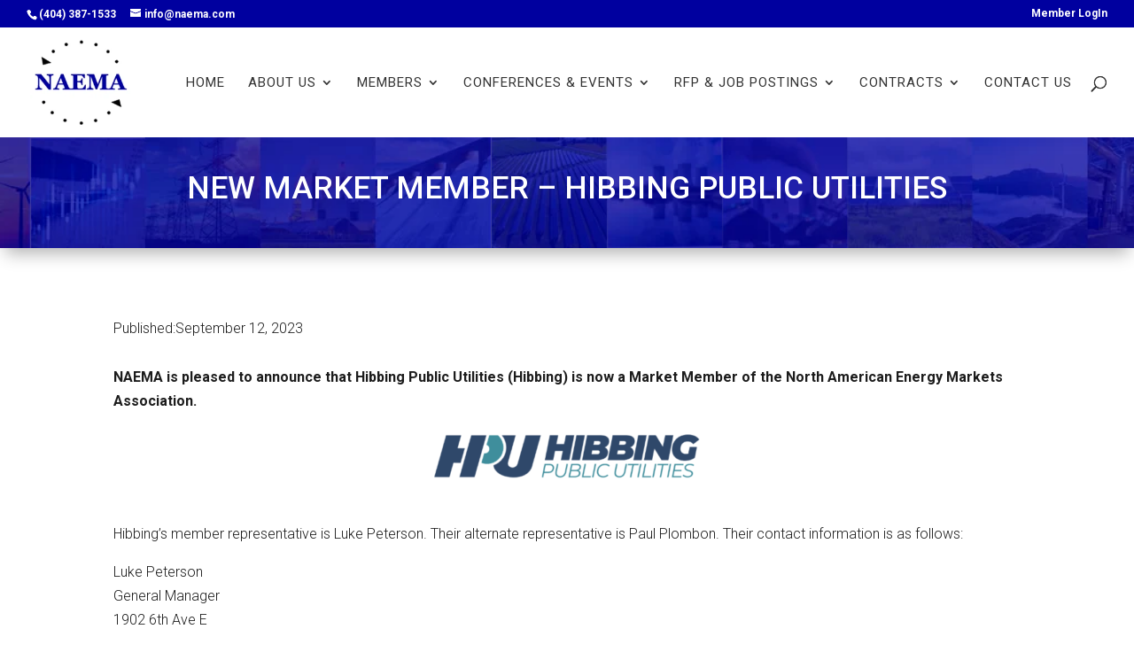

--- FILE ---
content_type: text/html; charset=utf-8
request_url: https://www.google.com/recaptcha/api2/anchor?ar=1&k=6LcPsv0UAAAAANXy7Lp5ivEQoGQfi2z95Q4AnQCn&co=aHR0cHM6Ly9uYWVtYS5jb206NDQz&hl=en&v=PoyoqOPhxBO7pBk68S4YbpHZ&size=invisible&anchor-ms=20000&execute-ms=30000&cb=up27jr82z8w8
body_size: 48522
content:
<!DOCTYPE HTML><html dir="ltr" lang="en"><head><meta http-equiv="Content-Type" content="text/html; charset=UTF-8">
<meta http-equiv="X-UA-Compatible" content="IE=edge">
<title>reCAPTCHA</title>
<style type="text/css">
/* cyrillic-ext */
@font-face {
  font-family: 'Roboto';
  font-style: normal;
  font-weight: 400;
  font-stretch: 100%;
  src: url(//fonts.gstatic.com/s/roboto/v48/KFO7CnqEu92Fr1ME7kSn66aGLdTylUAMa3GUBHMdazTgWw.woff2) format('woff2');
  unicode-range: U+0460-052F, U+1C80-1C8A, U+20B4, U+2DE0-2DFF, U+A640-A69F, U+FE2E-FE2F;
}
/* cyrillic */
@font-face {
  font-family: 'Roboto';
  font-style: normal;
  font-weight: 400;
  font-stretch: 100%;
  src: url(//fonts.gstatic.com/s/roboto/v48/KFO7CnqEu92Fr1ME7kSn66aGLdTylUAMa3iUBHMdazTgWw.woff2) format('woff2');
  unicode-range: U+0301, U+0400-045F, U+0490-0491, U+04B0-04B1, U+2116;
}
/* greek-ext */
@font-face {
  font-family: 'Roboto';
  font-style: normal;
  font-weight: 400;
  font-stretch: 100%;
  src: url(//fonts.gstatic.com/s/roboto/v48/KFO7CnqEu92Fr1ME7kSn66aGLdTylUAMa3CUBHMdazTgWw.woff2) format('woff2');
  unicode-range: U+1F00-1FFF;
}
/* greek */
@font-face {
  font-family: 'Roboto';
  font-style: normal;
  font-weight: 400;
  font-stretch: 100%;
  src: url(//fonts.gstatic.com/s/roboto/v48/KFO7CnqEu92Fr1ME7kSn66aGLdTylUAMa3-UBHMdazTgWw.woff2) format('woff2');
  unicode-range: U+0370-0377, U+037A-037F, U+0384-038A, U+038C, U+038E-03A1, U+03A3-03FF;
}
/* math */
@font-face {
  font-family: 'Roboto';
  font-style: normal;
  font-weight: 400;
  font-stretch: 100%;
  src: url(//fonts.gstatic.com/s/roboto/v48/KFO7CnqEu92Fr1ME7kSn66aGLdTylUAMawCUBHMdazTgWw.woff2) format('woff2');
  unicode-range: U+0302-0303, U+0305, U+0307-0308, U+0310, U+0312, U+0315, U+031A, U+0326-0327, U+032C, U+032F-0330, U+0332-0333, U+0338, U+033A, U+0346, U+034D, U+0391-03A1, U+03A3-03A9, U+03B1-03C9, U+03D1, U+03D5-03D6, U+03F0-03F1, U+03F4-03F5, U+2016-2017, U+2034-2038, U+203C, U+2040, U+2043, U+2047, U+2050, U+2057, U+205F, U+2070-2071, U+2074-208E, U+2090-209C, U+20D0-20DC, U+20E1, U+20E5-20EF, U+2100-2112, U+2114-2115, U+2117-2121, U+2123-214F, U+2190, U+2192, U+2194-21AE, U+21B0-21E5, U+21F1-21F2, U+21F4-2211, U+2213-2214, U+2216-22FF, U+2308-230B, U+2310, U+2319, U+231C-2321, U+2336-237A, U+237C, U+2395, U+239B-23B7, U+23D0, U+23DC-23E1, U+2474-2475, U+25AF, U+25B3, U+25B7, U+25BD, U+25C1, U+25CA, U+25CC, U+25FB, U+266D-266F, U+27C0-27FF, U+2900-2AFF, U+2B0E-2B11, U+2B30-2B4C, U+2BFE, U+3030, U+FF5B, U+FF5D, U+1D400-1D7FF, U+1EE00-1EEFF;
}
/* symbols */
@font-face {
  font-family: 'Roboto';
  font-style: normal;
  font-weight: 400;
  font-stretch: 100%;
  src: url(//fonts.gstatic.com/s/roboto/v48/KFO7CnqEu92Fr1ME7kSn66aGLdTylUAMaxKUBHMdazTgWw.woff2) format('woff2');
  unicode-range: U+0001-000C, U+000E-001F, U+007F-009F, U+20DD-20E0, U+20E2-20E4, U+2150-218F, U+2190, U+2192, U+2194-2199, U+21AF, U+21E6-21F0, U+21F3, U+2218-2219, U+2299, U+22C4-22C6, U+2300-243F, U+2440-244A, U+2460-24FF, U+25A0-27BF, U+2800-28FF, U+2921-2922, U+2981, U+29BF, U+29EB, U+2B00-2BFF, U+4DC0-4DFF, U+FFF9-FFFB, U+10140-1018E, U+10190-1019C, U+101A0, U+101D0-101FD, U+102E0-102FB, U+10E60-10E7E, U+1D2C0-1D2D3, U+1D2E0-1D37F, U+1F000-1F0FF, U+1F100-1F1AD, U+1F1E6-1F1FF, U+1F30D-1F30F, U+1F315, U+1F31C, U+1F31E, U+1F320-1F32C, U+1F336, U+1F378, U+1F37D, U+1F382, U+1F393-1F39F, U+1F3A7-1F3A8, U+1F3AC-1F3AF, U+1F3C2, U+1F3C4-1F3C6, U+1F3CA-1F3CE, U+1F3D4-1F3E0, U+1F3ED, U+1F3F1-1F3F3, U+1F3F5-1F3F7, U+1F408, U+1F415, U+1F41F, U+1F426, U+1F43F, U+1F441-1F442, U+1F444, U+1F446-1F449, U+1F44C-1F44E, U+1F453, U+1F46A, U+1F47D, U+1F4A3, U+1F4B0, U+1F4B3, U+1F4B9, U+1F4BB, U+1F4BF, U+1F4C8-1F4CB, U+1F4D6, U+1F4DA, U+1F4DF, U+1F4E3-1F4E6, U+1F4EA-1F4ED, U+1F4F7, U+1F4F9-1F4FB, U+1F4FD-1F4FE, U+1F503, U+1F507-1F50B, U+1F50D, U+1F512-1F513, U+1F53E-1F54A, U+1F54F-1F5FA, U+1F610, U+1F650-1F67F, U+1F687, U+1F68D, U+1F691, U+1F694, U+1F698, U+1F6AD, U+1F6B2, U+1F6B9-1F6BA, U+1F6BC, U+1F6C6-1F6CF, U+1F6D3-1F6D7, U+1F6E0-1F6EA, U+1F6F0-1F6F3, U+1F6F7-1F6FC, U+1F700-1F7FF, U+1F800-1F80B, U+1F810-1F847, U+1F850-1F859, U+1F860-1F887, U+1F890-1F8AD, U+1F8B0-1F8BB, U+1F8C0-1F8C1, U+1F900-1F90B, U+1F93B, U+1F946, U+1F984, U+1F996, U+1F9E9, U+1FA00-1FA6F, U+1FA70-1FA7C, U+1FA80-1FA89, U+1FA8F-1FAC6, U+1FACE-1FADC, U+1FADF-1FAE9, U+1FAF0-1FAF8, U+1FB00-1FBFF;
}
/* vietnamese */
@font-face {
  font-family: 'Roboto';
  font-style: normal;
  font-weight: 400;
  font-stretch: 100%;
  src: url(//fonts.gstatic.com/s/roboto/v48/KFO7CnqEu92Fr1ME7kSn66aGLdTylUAMa3OUBHMdazTgWw.woff2) format('woff2');
  unicode-range: U+0102-0103, U+0110-0111, U+0128-0129, U+0168-0169, U+01A0-01A1, U+01AF-01B0, U+0300-0301, U+0303-0304, U+0308-0309, U+0323, U+0329, U+1EA0-1EF9, U+20AB;
}
/* latin-ext */
@font-face {
  font-family: 'Roboto';
  font-style: normal;
  font-weight: 400;
  font-stretch: 100%;
  src: url(//fonts.gstatic.com/s/roboto/v48/KFO7CnqEu92Fr1ME7kSn66aGLdTylUAMa3KUBHMdazTgWw.woff2) format('woff2');
  unicode-range: U+0100-02BA, U+02BD-02C5, U+02C7-02CC, U+02CE-02D7, U+02DD-02FF, U+0304, U+0308, U+0329, U+1D00-1DBF, U+1E00-1E9F, U+1EF2-1EFF, U+2020, U+20A0-20AB, U+20AD-20C0, U+2113, U+2C60-2C7F, U+A720-A7FF;
}
/* latin */
@font-face {
  font-family: 'Roboto';
  font-style: normal;
  font-weight: 400;
  font-stretch: 100%;
  src: url(//fonts.gstatic.com/s/roboto/v48/KFO7CnqEu92Fr1ME7kSn66aGLdTylUAMa3yUBHMdazQ.woff2) format('woff2');
  unicode-range: U+0000-00FF, U+0131, U+0152-0153, U+02BB-02BC, U+02C6, U+02DA, U+02DC, U+0304, U+0308, U+0329, U+2000-206F, U+20AC, U+2122, U+2191, U+2193, U+2212, U+2215, U+FEFF, U+FFFD;
}
/* cyrillic-ext */
@font-face {
  font-family: 'Roboto';
  font-style: normal;
  font-weight: 500;
  font-stretch: 100%;
  src: url(//fonts.gstatic.com/s/roboto/v48/KFO7CnqEu92Fr1ME7kSn66aGLdTylUAMa3GUBHMdazTgWw.woff2) format('woff2');
  unicode-range: U+0460-052F, U+1C80-1C8A, U+20B4, U+2DE0-2DFF, U+A640-A69F, U+FE2E-FE2F;
}
/* cyrillic */
@font-face {
  font-family: 'Roboto';
  font-style: normal;
  font-weight: 500;
  font-stretch: 100%;
  src: url(//fonts.gstatic.com/s/roboto/v48/KFO7CnqEu92Fr1ME7kSn66aGLdTylUAMa3iUBHMdazTgWw.woff2) format('woff2');
  unicode-range: U+0301, U+0400-045F, U+0490-0491, U+04B0-04B1, U+2116;
}
/* greek-ext */
@font-face {
  font-family: 'Roboto';
  font-style: normal;
  font-weight: 500;
  font-stretch: 100%;
  src: url(//fonts.gstatic.com/s/roboto/v48/KFO7CnqEu92Fr1ME7kSn66aGLdTylUAMa3CUBHMdazTgWw.woff2) format('woff2');
  unicode-range: U+1F00-1FFF;
}
/* greek */
@font-face {
  font-family: 'Roboto';
  font-style: normal;
  font-weight: 500;
  font-stretch: 100%;
  src: url(//fonts.gstatic.com/s/roboto/v48/KFO7CnqEu92Fr1ME7kSn66aGLdTylUAMa3-UBHMdazTgWw.woff2) format('woff2');
  unicode-range: U+0370-0377, U+037A-037F, U+0384-038A, U+038C, U+038E-03A1, U+03A3-03FF;
}
/* math */
@font-face {
  font-family: 'Roboto';
  font-style: normal;
  font-weight: 500;
  font-stretch: 100%;
  src: url(//fonts.gstatic.com/s/roboto/v48/KFO7CnqEu92Fr1ME7kSn66aGLdTylUAMawCUBHMdazTgWw.woff2) format('woff2');
  unicode-range: U+0302-0303, U+0305, U+0307-0308, U+0310, U+0312, U+0315, U+031A, U+0326-0327, U+032C, U+032F-0330, U+0332-0333, U+0338, U+033A, U+0346, U+034D, U+0391-03A1, U+03A3-03A9, U+03B1-03C9, U+03D1, U+03D5-03D6, U+03F0-03F1, U+03F4-03F5, U+2016-2017, U+2034-2038, U+203C, U+2040, U+2043, U+2047, U+2050, U+2057, U+205F, U+2070-2071, U+2074-208E, U+2090-209C, U+20D0-20DC, U+20E1, U+20E5-20EF, U+2100-2112, U+2114-2115, U+2117-2121, U+2123-214F, U+2190, U+2192, U+2194-21AE, U+21B0-21E5, U+21F1-21F2, U+21F4-2211, U+2213-2214, U+2216-22FF, U+2308-230B, U+2310, U+2319, U+231C-2321, U+2336-237A, U+237C, U+2395, U+239B-23B7, U+23D0, U+23DC-23E1, U+2474-2475, U+25AF, U+25B3, U+25B7, U+25BD, U+25C1, U+25CA, U+25CC, U+25FB, U+266D-266F, U+27C0-27FF, U+2900-2AFF, U+2B0E-2B11, U+2B30-2B4C, U+2BFE, U+3030, U+FF5B, U+FF5D, U+1D400-1D7FF, U+1EE00-1EEFF;
}
/* symbols */
@font-face {
  font-family: 'Roboto';
  font-style: normal;
  font-weight: 500;
  font-stretch: 100%;
  src: url(//fonts.gstatic.com/s/roboto/v48/KFO7CnqEu92Fr1ME7kSn66aGLdTylUAMaxKUBHMdazTgWw.woff2) format('woff2');
  unicode-range: U+0001-000C, U+000E-001F, U+007F-009F, U+20DD-20E0, U+20E2-20E4, U+2150-218F, U+2190, U+2192, U+2194-2199, U+21AF, U+21E6-21F0, U+21F3, U+2218-2219, U+2299, U+22C4-22C6, U+2300-243F, U+2440-244A, U+2460-24FF, U+25A0-27BF, U+2800-28FF, U+2921-2922, U+2981, U+29BF, U+29EB, U+2B00-2BFF, U+4DC0-4DFF, U+FFF9-FFFB, U+10140-1018E, U+10190-1019C, U+101A0, U+101D0-101FD, U+102E0-102FB, U+10E60-10E7E, U+1D2C0-1D2D3, U+1D2E0-1D37F, U+1F000-1F0FF, U+1F100-1F1AD, U+1F1E6-1F1FF, U+1F30D-1F30F, U+1F315, U+1F31C, U+1F31E, U+1F320-1F32C, U+1F336, U+1F378, U+1F37D, U+1F382, U+1F393-1F39F, U+1F3A7-1F3A8, U+1F3AC-1F3AF, U+1F3C2, U+1F3C4-1F3C6, U+1F3CA-1F3CE, U+1F3D4-1F3E0, U+1F3ED, U+1F3F1-1F3F3, U+1F3F5-1F3F7, U+1F408, U+1F415, U+1F41F, U+1F426, U+1F43F, U+1F441-1F442, U+1F444, U+1F446-1F449, U+1F44C-1F44E, U+1F453, U+1F46A, U+1F47D, U+1F4A3, U+1F4B0, U+1F4B3, U+1F4B9, U+1F4BB, U+1F4BF, U+1F4C8-1F4CB, U+1F4D6, U+1F4DA, U+1F4DF, U+1F4E3-1F4E6, U+1F4EA-1F4ED, U+1F4F7, U+1F4F9-1F4FB, U+1F4FD-1F4FE, U+1F503, U+1F507-1F50B, U+1F50D, U+1F512-1F513, U+1F53E-1F54A, U+1F54F-1F5FA, U+1F610, U+1F650-1F67F, U+1F687, U+1F68D, U+1F691, U+1F694, U+1F698, U+1F6AD, U+1F6B2, U+1F6B9-1F6BA, U+1F6BC, U+1F6C6-1F6CF, U+1F6D3-1F6D7, U+1F6E0-1F6EA, U+1F6F0-1F6F3, U+1F6F7-1F6FC, U+1F700-1F7FF, U+1F800-1F80B, U+1F810-1F847, U+1F850-1F859, U+1F860-1F887, U+1F890-1F8AD, U+1F8B0-1F8BB, U+1F8C0-1F8C1, U+1F900-1F90B, U+1F93B, U+1F946, U+1F984, U+1F996, U+1F9E9, U+1FA00-1FA6F, U+1FA70-1FA7C, U+1FA80-1FA89, U+1FA8F-1FAC6, U+1FACE-1FADC, U+1FADF-1FAE9, U+1FAF0-1FAF8, U+1FB00-1FBFF;
}
/* vietnamese */
@font-face {
  font-family: 'Roboto';
  font-style: normal;
  font-weight: 500;
  font-stretch: 100%;
  src: url(//fonts.gstatic.com/s/roboto/v48/KFO7CnqEu92Fr1ME7kSn66aGLdTylUAMa3OUBHMdazTgWw.woff2) format('woff2');
  unicode-range: U+0102-0103, U+0110-0111, U+0128-0129, U+0168-0169, U+01A0-01A1, U+01AF-01B0, U+0300-0301, U+0303-0304, U+0308-0309, U+0323, U+0329, U+1EA0-1EF9, U+20AB;
}
/* latin-ext */
@font-face {
  font-family: 'Roboto';
  font-style: normal;
  font-weight: 500;
  font-stretch: 100%;
  src: url(//fonts.gstatic.com/s/roboto/v48/KFO7CnqEu92Fr1ME7kSn66aGLdTylUAMa3KUBHMdazTgWw.woff2) format('woff2');
  unicode-range: U+0100-02BA, U+02BD-02C5, U+02C7-02CC, U+02CE-02D7, U+02DD-02FF, U+0304, U+0308, U+0329, U+1D00-1DBF, U+1E00-1E9F, U+1EF2-1EFF, U+2020, U+20A0-20AB, U+20AD-20C0, U+2113, U+2C60-2C7F, U+A720-A7FF;
}
/* latin */
@font-face {
  font-family: 'Roboto';
  font-style: normal;
  font-weight: 500;
  font-stretch: 100%;
  src: url(//fonts.gstatic.com/s/roboto/v48/KFO7CnqEu92Fr1ME7kSn66aGLdTylUAMa3yUBHMdazQ.woff2) format('woff2');
  unicode-range: U+0000-00FF, U+0131, U+0152-0153, U+02BB-02BC, U+02C6, U+02DA, U+02DC, U+0304, U+0308, U+0329, U+2000-206F, U+20AC, U+2122, U+2191, U+2193, U+2212, U+2215, U+FEFF, U+FFFD;
}
/* cyrillic-ext */
@font-face {
  font-family: 'Roboto';
  font-style: normal;
  font-weight: 900;
  font-stretch: 100%;
  src: url(//fonts.gstatic.com/s/roboto/v48/KFO7CnqEu92Fr1ME7kSn66aGLdTylUAMa3GUBHMdazTgWw.woff2) format('woff2');
  unicode-range: U+0460-052F, U+1C80-1C8A, U+20B4, U+2DE0-2DFF, U+A640-A69F, U+FE2E-FE2F;
}
/* cyrillic */
@font-face {
  font-family: 'Roboto';
  font-style: normal;
  font-weight: 900;
  font-stretch: 100%;
  src: url(//fonts.gstatic.com/s/roboto/v48/KFO7CnqEu92Fr1ME7kSn66aGLdTylUAMa3iUBHMdazTgWw.woff2) format('woff2');
  unicode-range: U+0301, U+0400-045F, U+0490-0491, U+04B0-04B1, U+2116;
}
/* greek-ext */
@font-face {
  font-family: 'Roboto';
  font-style: normal;
  font-weight: 900;
  font-stretch: 100%;
  src: url(//fonts.gstatic.com/s/roboto/v48/KFO7CnqEu92Fr1ME7kSn66aGLdTylUAMa3CUBHMdazTgWw.woff2) format('woff2');
  unicode-range: U+1F00-1FFF;
}
/* greek */
@font-face {
  font-family: 'Roboto';
  font-style: normal;
  font-weight: 900;
  font-stretch: 100%;
  src: url(//fonts.gstatic.com/s/roboto/v48/KFO7CnqEu92Fr1ME7kSn66aGLdTylUAMa3-UBHMdazTgWw.woff2) format('woff2');
  unicode-range: U+0370-0377, U+037A-037F, U+0384-038A, U+038C, U+038E-03A1, U+03A3-03FF;
}
/* math */
@font-face {
  font-family: 'Roboto';
  font-style: normal;
  font-weight: 900;
  font-stretch: 100%;
  src: url(//fonts.gstatic.com/s/roboto/v48/KFO7CnqEu92Fr1ME7kSn66aGLdTylUAMawCUBHMdazTgWw.woff2) format('woff2');
  unicode-range: U+0302-0303, U+0305, U+0307-0308, U+0310, U+0312, U+0315, U+031A, U+0326-0327, U+032C, U+032F-0330, U+0332-0333, U+0338, U+033A, U+0346, U+034D, U+0391-03A1, U+03A3-03A9, U+03B1-03C9, U+03D1, U+03D5-03D6, U+03F0-03F1, U+03F4-03F5, U+2016-2017, U+2034-2038, U+203C, U+2040, U+2043, U+2047, U+2050, U+2057, U+205F, U+2070-2071, U+2074-208E, U+2090-209C, U+20D0-20DC, U+20E1, U+20E5-20EF, U+2100-2112, U+2114-2115, U+2117-2121, U+2123-214F, U+2190, U+2192, U+2194-21AE, U+21B0-21E5, U+21F1-21F2, U+21F4-2211, U+2213-2214, U+2216-22FF, U+2308-230B, U+2310, U+2319, U+231C-2321, U+2336-237A, U+237C, U+2395, U+239B-23B7, U+23D0, U+23DC-23E1, U+2474-2475, U+25AF, U+25B3, U+25B7, U+25BD, U+25C1, U+25CA, U+25CC, U+25FB, U+266D-266F, U+27C0-27FF, U+2900-2AFF, U+2B0E-2B11, U+2B30-2B4C, U+2BFE, U+3030, U+FF5B, U+FF5D, U+1D400-1D7FF, U+1EE00-1EEFF;
}
/* symbols */
@font-face {
  font-family: 'Roboto';
  font-style: normal;
  font-weight: 900;
  font-stretch: 100%;
  src: url(//fonts.gstatic.com/s/roboto/v48/KFO7CnqEu92Fr1ME7kSn66aGLdTylUAMaxKUBHMdazTgWw.woff2) format('woff2');
  unicode-range: U+0001-000C, U+000E-001F, U+007F-009F, U+20DD-20E0, U+20E2-20E4, U+2150-218F, U+2190, U+2192, U+2194-2199, U+21AF, U+21E6-21F0, U+21F3, U+2218-2219, U+2299, U+22C4-22C6, U+2300-243F, U+2440-244A, U+2460-24FF, U+25A0-27BF, U+2800-28FF, U+2921-2922, U+2981, U+29BF, U+29EB, U+2B00-2BFF, U+4DC0-4DFF, U+FFF9-FFFB, U+10140-1018E, U+10190-1019C, U+101A0, U+101D0-101FD, U+102E0-102FB, U+10E60-10E7E, U+1D2C0-1D2D3, U+1D2E0-1D37F, U+1F000-1F0FF, U+1F100-1F1AD, U+1F1E6-1F1FF, U+1F30D-1F30F, U+1F315, U+1F31C, U+1F31E, U+1F320-1F32C, U+1F336, U+1F378, U+1F37D, U+1F382, U+1F393-1F39F, U+1F3A7-1F3A8, U+1F3AC-1F3AF, U+1F3C2, U+1F3C4-1F3C6, U+1F3CA-1F3CE, U+1F3D4-1F3E0, U+1F3ED, U+1F3F1-1F3F3, U+1F3F5-1F3F7, U+1F408, U+1F415, U+1F41F, U+1F426, U+1F43F, U+1F441-1F442, U+1F444, U+1F446-1F449, U+1F44C-1F44E, U+1F453, U+1F46A, U+1F47D, U+1F4A3, U+1F4B0, U+1F4B3, U+1F4B9, U+1F4BB, U+1F4BF, U+1F4C8-1F4CB, U+1F4D6, U+1F4DA, U+1F4DF, U+1F4E3-1F4E6, U+1F4EA-1F4ED, U+1F4F7, U+1F4F9-1F4FB, U+1F4FD-1F4FE, U+1F503, U+1F507-1F50B, U+1F50D, U+1F512-1F513, U+1F53E-1F54A, U+1F54F-1F5FA, U+1F610, U+1F650-1F67F, U+1F687, U+1F68D, U+1F691, U+1F694, U+1F698, U+1F6AD, U+1F6B2, U+1F6B9-1F6BA, U+1F6BC, U+1F6C6-1F6CF, U+1F6D3-1F6D7, U+1F6E0-1F6EA, U+1F6F0-1F6F3, U+1F6F7-1F6FC, U+1F700-1F7FF, U+1F800-1F80B, U+1F810-1F847, U+1F850-1F859, U+1F860-1F887, U+1F890-1F8AD, U+1F8B0-1F8BB, U+1F8C0-1F8C1, U+1F900-1F90B, U+1F93B, U+1F946, U+1F984, U+1F996, U+1F9E9, U+1FA00-1FA6F, U+1FA70-1FA7C, U+1FA80-1FA89, U+1FA8F-1FAC6, U+1FACE-1FADC, U+1FADF-1FAE9, U+1FAF0-1FAF8, U+1FB00-1FBFF;
}
/* vietnamese */
@font-face {
  font-family: 'Roboto';
  font-style: normal;
  font-weight: 900;
  font-stretch: 100%;
  src: url(//fonts.gstatic.com/s/roboto/v48/KFO7CnqEu92Fr1ME7kSn66aGLdTylUAMa3OUBHMdazTgWw.woff2) format('woff2');
  unicode-range: U+0102-0103, U+0110-0111, U+0128-0129, U+0168-0169, U+01A0-01A1, U+01AF-01B0, U+0300-0301, U+0303-0304, U+0308-0309, U+0323, U+0329, U+1EA0-1EF9, U+20AB;
}
/* latin-ext */
@font-face {
  font-family: 'Roboto';
  font-style: normal;
  font-weight: 900;
  font-stretch: 100%;
  src: url(//fonts.gstatic.com/s/roboto/v48/KFO7CnqEu92Fr1ME7kSn66aGLdTylUAMa3KUBHMdazTgWw.woff2) format('woff2');
  unicode-range: U+0100-02BA, U+02BD-02C5, U+02C7-02CC, U+02CE-02D7, U+02DD-02FF, U+0304, U+0308, U+0329, U+1D00-1DBF, U+1E00-1E9F, U+1EF2-1EFF, U+2020, U+20A0-20AB, U+20AD-20C0, U+2113, U+2C60-2C7F, U+A720-A7FF;
}
/* latin */
@font-face {
  font-family: 'Roboto';
  font-style: normal;
  font-weight: 900;
  font-stretch: 100%;
  src: url(//fonts.gstatic.com/s/roboto/v48/KFO7CnqEu92Fr1ME7kSn66aGLdTylUAMa3yUBHMdazQ.woff2) format('woff2');
  unicode-range: U+0000-00FF, U+0131, U+0152-0153, U+02BB-02BC, U+02C6, U+02DA, U+02DC, U+0304, U+0308, U+0329, U+2000-206F, U+20AC, U+2122, U+2191, U+2193, U+2212, U+2215, U+FEFF, U+FFFD;
}

</style>
<link rel="stylesheet" type="text/css" href="https://www.gstatic.com/recaptcha/releases/PoyoqOPhxBO7pBk68S4YbpHZ/styles__ltr.css">
<script nonce="IwHch6AGR593J_ZY7ZBYkA" type="text/javascript">window['__recaptcha_api'] = 'https://www.google.com/recaptcha/api2/';</script>
<script type="text/javascript" src="https://www.gstatic.com/recaptcha/releases/PoyoqOPhxBO7pBk68S4YbpHZ/recaptcha__en.js" nonce="IwHch6AGR593J_ZY7ZBYkA">
      
    </script></head>
<body><div id="rc-anchor-alert" class="rc-anchor-alert"></div>
<input type="hidden" id="recaptcha-token" value="[base64]">
<script type="text/javascript" nonce="IwHch6AGR593J_ZY7ZBYkA">
      recaptcha.anchor.Main.init("[\x22ainput\x22,[\x22bgdata\x22,\x22\x22,\[base64]/[base64]/bmV3IFpbdF0obVswXSk6Sz09Mj9uZXcgWlt0XShtWzBdLG1bMV0pOks9PTM/bmV3IFpbdF0obVswXSxtWzFdLG1bMl0pOks9PTQ/[base64]/[base64]/[base64]/[base64]/[base64]/[base64]/[base64]/[base64]/[base64]/[base64]/[base64]/[base64]/[base64]/[base64]\\u003d\\u003d\x22,\[base64]\\u003d\x22,\[base64]/[base64]/DnRFIJ8ODXMKrKMK2w5vDl8OpCcKaBsKzw4bCljPDrFHCmS/[base64]/[base64]/CkmpGXsOFPGXDpjFiNMO5XMOkwqZ6IsOIA8OXRsO/w68LSQAKYhDCkUnDiibCqVV2JWXDi8KUwqrDs8KFNj7CgT7CrsOAw6nDsATDtcOtw71HZDnCml9CJ1/[base64]/ClkpwPQnDu8OxwrPDoCvDocOhwrpqw53CoVIsw7HDkjISTcKRVnrDmWrDtg7DjWDDiMK+w5gIe8KHX8K3O8KbNcOZwpvCoMKVw45sw7d1w51GZmPDgXfDg8KEZcO6w6kEw6fCo37DpcOaDk0sOcOWG8K0J0jDscOEaGcZNsKmwpZMMhbDinFWwpQpL8KzOmwMw4/[base64]/w6w3XcO8bScBw6oZbC7DrMOWw5QZesOLbCt/[base64]/wrJMwpMwdsKoE8KhDQZtwrXDl8Ozw5rDhnTDpDIEwr7DsFcWGsOUJEAdw6wtwrR/KDrDvUdUw4hcwpXCt8K/wrPCsUxFH8Kfw6DCpMKvN8OuH8Omw4IuwpTCmsOKecO7a8OHesK4WxrCjTthw5TDlsK2w7DDrirCo8OVw4VXIFnDikpdw5hRaH3Chw7DmsOUcXZJf8K0HMK/wpfDiWBxw57CjR7DhC7DvsKCwp0QeXHCpcKURzRLwoYSwo4Jw6nCusKrWiBgwpDCncKew5s0dFbDkMOdw5HCnWtNw4XDo8KhEyJDQ8O6CMOlw4/DuCPDqMO5wrvCkcOxM8OefMOqIMOkw4nCjUvDjFF2wr7ChH9gCBhbwrgWSWwswqrCkRfDrMKiEMOJTMO/dsORwoXDisKmQMKqwo3DvsOaWsOuwq3DlcKvJGfDqgXCp1HDsThAdzMiwoDDjgfCmsOJwr3Ck8K0wq48B8KNwrc7Fypfw6pHw4Jvw6fDgEozw5XCnS0RQsObwq7ClsOEdFLCgcKhN8KAL8O+E0g3TSnCgsKGUMK6wqh2w4nCtFoiwoo9w6/CncK2D0FtbhkowpbDnyXDpEfCnlTCn8OaPMKcw6jDrD/[base64]/CjSfDoTIawpAuwpXDhA3DjhFiecOpw5jDsUvDssK4AzHDmQFDwqnChMO/[base64]/DhAUBwq3Dp3IgAcOGQMKnw7TDmMOiw6bDoMKfwr4vfMOuwr7Do8KZXcK8wp4Fd8Kmw4XCisONU8OKNSvCkAPDpMOEw6RjJ2MAe8KWw5zCgcK/wpBsw75bw5cBwqpnwqtJw5hbIMKUFlQVwrDCn8OkwqTCmMKERDEOwo/ChsO/[base64]/[base64]/wpLCiEAmLjfDilN/[base64]/[base64]/[base64]/DrHHCpMKPBWfDucK1wqc/w4rDtF7DmkMMw7YWWcK3wqYmw44hJlfDicK0w6wFwqXDvgnCmnVvNmnCtcK7ByB3w5h6wqFvdh/DgRDDl8Kmw6Mgw4TDrGg9wq8Gwp9BJFfCncKKwoIow5gOwqx6w49Ow49gwp1HZwUow5zClx/Dj8OewoPDrE19G8KGw4zCnsO2OlUSTD3CiMKcQQjDvsOsZ8OjwqzCoRlVBMKhw6QaAcOjw5FQYsKJB8K3dkFcwoPDh8OawrvCq0pywqxfwq/DiAvDocKBYl1Zw49Mw4BTATfDo8OidVLDlBgIwoZ5w7MZVsKrEi4Xw6jCisKzLsK+w5RDw5VUKzQBdyfDrEcaJcOmf2rDtMOiSsKmemg/[base64]/CpH7Cg8KjbmbDsHBYVsO8w5tKFsOtVMKgw6Y2w4LCllXDskVkw7LCgcOywpIpS8K3OGhAK8OUAU/CviPCncOfaDlfZcKCXT89wqJXPWDDmVcbO3HCo8OKwqMKUT3CsFfCh1TDmSg7w4l4w5jDhsOfwqrCtMK3w53CoUjChsKoCE/CpcO7PMKWwpI4FcOQNcO6w6UqwrEjCUbCl1fDpGg3ZsKwCnnDmyPDp2wdVAltw6Uiw4lOwq0sw7PDuzTDncKdw7hRIsKOIWLCkw4QwrnDhcOaRnx4YcOgO8O/THTCqsORFyJKw5A6P8KxUsKrOXZcN8Oiw4PDtVhrwpd9wqzCkWXCnRbCkDIqY2vCgsOmwrLDtMKMVkbDg8OSTwJqQVoZwojDlsK4SMOyPiLCsMK3AglgBz05w6RKQcKswpbDgsOuw55jB8ONLW8OwpzCvCtGKcOrwq3ChAkhTil5w6rDhsOHMMKyw5/CkTFWE8K1b1TDl3bCu20Ew6d3LMO3X8OUwr3CvjzDmHYREMOQw7F4M8Onw4jDmsK6wphLE1I2wojCkcOoYTd3Sx/[base64]/CjlPDuwHCvsKTw55mw4PClsKpMW/DgmnCqkbDpMKqwpDDsRXCsV0iw5kpB8OGdMOUw53Dlj7DjTXDpQDDtB8vB0cLwoo+wpjChyk6X8KtBcOFw5FrUyYCwog3XVTDqyXDs8O8w57Dr8K+w7cSwqFlw7xpXMO/w7Q3wrDDusKuw5wlw5HDpsKAYsO5LMOQKsK7Ki97woscw6Z1AMO3wr0MZA3DucK9G8KwaQ/ChcOgw47DviHCrMOow5UQwpQiwpIDw7DChgYiC8KMd1hcAMOkw71oGQcGwp/CjTzChyATw7vDlFHDqknCuU5Cw506wqfDtXhUMnvDk2zCgsK/[base64]/[base64]/wqrCkMOFwr3DoBgqYsOSw7fCgcKcw40Ew7N6w4F8w6LDvsKVfMK5CsO8w78Rw50LA8KuGmMvw5DCkGcfw73CsGgdwrXDqWnCnVUiw6/Cr8OkwqZIOSjDmsKZwoopDMOzfMKOw7UJPcOkMkMicXvDtMKTRsOVG8O3KBVgUsOhKMKnTFNVPSPDscOzw4VgQsOnHlcTMG9Vw6zCscOHBH/CmQPDpC/Dgw/CucKqw40aCsOUwqfCuR/CscOMdSXDk1AiUiJRYsK6bsKgeDTDvG16w6gETwTDhcK1w4vCq8OJJUUmw7zDsENgZgXChcKGwpvCh8ODw5rDhsKHw7PDucOQwpgUT0DCrsKwLVp/[base64]/DoT8xwo3DnMOtwo7CgsOILcO2wo/[base64]/[base64]/wrksUV3ChcKdckYXHHdEw5HDqMO9ETLCn2LDunkDfMOpTcK/wrcRwqLDnsO3w4LCnMOFw6kdM8KWwrlqGsKew5/Cg2LCl8O0wpfDgVtiw5PDnhLClQnDnsOwez7CsUp+w5PDmwMSw6rCo8Kcw6LCh2rClsOWw4EDw4fDgXDDvsKiIQN6w4PDhTbDpsKwaMKMe8OyMBPCu1c1d8KPcsOoBwvCt8OHw45qD2PDsFsIYsK8w6/CgMK7RMOmfcOIL8Ktwq/[base64]/CvlfDi8ONw6vCmUDDiMKiwrDCrsKwwrJAUiLCm8Krw5HDqcKaJEpjWnXDu8OkwokBT8OIIsOmwq1IJMO+w79hw4XCvsO1wojCm8KvwpDCgnrDln3CqFvDm8OVUsKRaMOJesOpw4jDq8OKLVvClUJxwo4/[base64]/w4vDvsO8e8OPw4FLMsO8UELCulHDkWrCm8OPwpHChxEBwoBGCsOBEMKnFcOFQMOGXhXDmsOXwo8fCR7DsVphw7PCjQgjw7dfbXJPw6o2w4RHw7LCvMOcTsKyBxYvwqkzKMKbwqjCoMONU33Cul8Yw5gtw6HDvsKcB1DDlsK/dlDCv8O1wqfCssOZwqPCqsKbCsKXM3PCjsOJBMKcwo46GhTDl8OxwrUFdsKvwo/DnhpUYcO4YcOjwqTCpMKWORnCgcKMBsKcw4PDmCXCjjnDjsKNMT48w7jDlMOvIn43wp54w7IXS8OKw7F4NsKIw4DDiHHCg1MmMcKcw4nClQ1xw7vCmB1tw61bw44zwrU7c03CjDnCoX7ChsOPQ8O5TMK6w6PCqcOywowewoXCssK+C8OcwptUw50WEgYJPEcfwp/ChsOfMgvDjMObcsKuVsKqPV3CgcO1wpLDlWYeTwPDt8OJfcOCwrt7ZzDDrhlEwrXCpGvCnCTDlsKJfMOkenTDoxHCgQ7Ds8Otw4DCgsOjwqDDiHoVw4jDmMOGJsKfw6ANAsKkVcK0w60zK8K/[base64]/DjMKHS1nDpWEZw6cUwonCiAZLwoJoGCTCjsKwX8Okw4DCmmc2wpg4eBjCtgPDp1AdOsKnHi/[base64]/CtSYbw4zDhsKNAcKUw7jCtgPCpjzDgmfDnwDCqsKhwqDDt8Kgw6oVwozDsV/Dl8KUKDtLw54tw5LCocOqwq3DmsOFwqlQw4DDuMKYJ1TCtWbClVJwDsOyQ8O6LW5lFSrDkUUfw5s5wq3Du2ofwpU9w7c+AQ/DnsKLwoXDg8OeTMK/CMOEXQLCs0zCpVjDvcKUKmLCv8KLETIBwrrCvHXDi8KGwpPDmwHCqSMnw7JzScOHM24awoZoH3vChcK/w41Iw74VIQTDmVlWwpIFwr7DiEHDsMKkw7Z4NDjDgybCoMKELMOCw7xQw4lGIcOxw5nDn1bCtCLDqsO+XMOscmfDhhsgA8OBGQtDw47CsMO7RSzDsMKQw5tLUSLDt8K4w4PDhMO8w49VHEvClyzChsK2JBJPCsOtEsK6w4vCs8KhG1Z+w50Jw5fCpcO8e8KyfsKgwoM/SCnDmE4yXcOuw6FVw5vDscOBUMKWw7fDsz5jWXjDpMKtw7rCrhvDucKiYcKCC8KHTTvDisOwwpjDj8OmwrfDgsKAJCfDgTFGwpgKTMKRZ8O5VifCni4qVSIRwq7CtWcFWTBZYcKKR8KSw7sbwrZMPcKfFAXCjE/DgMKQEn3Dsi86EsKdwr/ChU7Dl8KZwr9tdhXCpcOGwqTDkk0Nw4XDtUTDhsO9w5nCq2LDvHHDmMK8w71YLcOrR8KYw45hSVDCvFUKN8OpwrgDwprDlGfDt0DDuMKVwrvDsVfDrcKHwobDrMKrQWUUDcKywpTCrsOaVUTDgWvCl8K/WlzCn8OlUMOAwp/DgSDDi8OOw4nDoBRAw5Qpw4PCosOew6nCpUddWg7DtkfCuMO1e8KEYzhPMFcRbsKYwpcKwqDCqWYWwpdVwphFD0t/[base64]/woPDmMK6wpzCsnJ+wpJ0w4bDoHrDkcOFw5g8esOIDxLClnMvVEjDo8OKCsO3w4ttekrCjAw+SsOfw5bCiMKGw7LCtsK3wpzCoMO/Cg/[base64]/[base64]/DuMKIw7zDq2FOLMOQSTcGRjjDgjDDsB3Cr8KqXsOXTjMrI8KFw6xqUcKEDcOqwrM9GcKZwrLDh8Khw6IOd3Y+WlM7wpnDrgoKO8KoeFPDhcOobUrDrS/CsMO9w4l4w5LDp8OewoZGWsK/w6E7wrDCukHCqcOawrkOZsOdQELDhsOKal1FwqEUamPDkMKTwqjDk8OUwqMAX8KOBggdw480wrJkw7jDjTwFMsONwojDtMO4w4TCgMKVwo/DmF8TwrnClsOUw7VgOMKNwod4wpXDgiPCnsKawqLCiXc9w5dnwqnDrAbDqsKxwr5mU8OUwobDlcOVXjrCkDVhwrbCl29TbMKawpQfGnHDi8KZaEHCtcO6XcKyF8OLBMK/JHXCqcOUwoLCn8K/wobCgzFlw4RQw4xDwr01SsKIwpswI23DkcOWOXjCuAZ8PhI2ERLCo8KQwpnDpcOcw6jDs1zDtVE+NHXCpDsoA8K4wp3DocO9wrvCpMOqOcO0HDDChMOsw7g/w6RfD8OXUsOPZcK1wplmEBRzRsKCVsK1w7TDh3N2Pl7DgMOvAhtgacKnUMOhLjQKIcObw78Lw6JTH1bClEUowrfCvxJ7eHRtw7XDj8KpwrEuEV7DiMORwoUfYCl5w6RZw4tQKcK/[base64]/DqcOMw7PChsObJF0zwp4fw5QIJMOKYsKYw4/CpsOSwpvCscOnw6UGeHTCt3lSF2Bfw4JMJ8Kfw6N0wq9Rwo7Dm8KrcMOfKzLCmnHDuGnCisOMTXM9w5HCssOKfVbDnFU2w6TCtsO6wqPDjV89w6VnLnPDuMK6wpUFwrBBwrU7wqjChSbDocOWJh/Dnm0+BTHDjcOtw5bChcKZSkZPw4bCqMOZw7l/woszwpBcJznDoRbDnsKewpLDlsKHw48sw7fCvnzCpQ5nw7DCmsKTd3hsw4IVw5XCk3oDV8OIUsKjecOWT8KqwpnCpX7DjcOLw6TCrnceacO8P8KgQzDDpD1gOMKgXsKHw6bCkzorBSnDgcKQw7TDn8KEwodNP1nDnFbCmnELYl11w4ILE8OJw5bCrMK/[base64]/CmywKdcK/IWbCg0zCpA0Sw5Now77CjXrDmlzDn1fCm2pRTcOsMsOBPsK/[base64]/DvTPCsyVKKit2wpzDmT1swrbCusO/w4nDiyY9N8Onw4ANw6PCh8OVXsOAKCbDgTjDvkzCuCQ1w7ZewqPDuBx4YcOzScKgKcKDw551ZGhzAUDDl8ONaDkKwq3CvETDpBLCksOQHsKzw5M0w4Blwpc9w4LCpTPCmkNaZxwUZlXCgDDDnDnDuH1EAMOQwpBdw4zDun/CicK5wpXDrMKIYmbDpsKtwqU+w67CrcKbwqsXW8OERsKywoLCmMOswrN7wopCBMOxwoTDmMO/PsKww5kIOsK0wr9zQR7DjzzDusOIacKoWcORwq7DkiMGXMOBTsOzwrhow7p+w4N0w7doBsOGel3CvF5Qw4wDOUZ9E17CvMKcwpo1VsOPw7/[base64]/Cv0x0asOawqJMZAXDmjV8NiI/bwvDvcK/w4nCiXvCo8K7w40Yw4sYw70RLcOWw60Uw4MDwrnDvFVwHsKBw6cww5YkwrfCjE4EN2PChcOXVysew4HCrsOLwqfCtV7DqcOaFjkCMmc0wqU+wr7DnQ7DlVN9wq9mR2LDmsKwLcOEIMKiwoTDhMK/[base64]/DhTvDtcOCw5RpKsOnbcK4LMKxwpdfw65NwoNXw6dqw5gYwrwfLkZoEcKwwqIXw6bCjQFuHy8Fw6jCpl8Qw5Y7w4UgwpbClcOXwqjCsARnw5Q9D8KBGcOYZcKCbsO7SWnDiy4eakR0wofCp8O1W8OoKQTDgcKhb8OAw4BNwoPCs1fCicOIwo/ClCzDucKfwpLDvgPDkFbChcKLw5jDkcKBYcKEHMKmwqUuEMOIw54Cw5DCkMOhTcOXwr3DpGtdwprDsj8Lw49Mwo/CqElwwqzCssKRwq0HOsK2LMOncg7DtgVrXT0jFsOxIMOgw5AFfFTDqQPDjn7Dk8OHw6fDjBxcwpXCqSnCuh/Cl8KeH8O8LsKfwrjDp8ORXsKAw4fCicO/[base64]/[base64]/[base64]/[base64]/woUCZsKbMmRIwqfDosKwwqIMwpgdw6YHOMOBw7nCs8ObOcOTRG1FwqLCo8ORw6HDvxrDgDrCgsKod8O6DmMsw4rCj8K8wpgOKyJtw6/DoA7CrMOQScO8woJGfE/[base64]/IUcINFvCmsKpasKNfg8gKcOcwoU9Z8ORwo1sT8KoOD1EwqlNEsObwqvCpcOzZDdWwoxpw4/DnBLDrcKAw4N8MxTDpMKkw7DChX1oYcKxwq/DkmvDocKRw5U+w6hcZ0/CiMOjw7rDl1LCoMKPS8O7Gid1wojCmmIEJjpDwpRSw4jDlMOMwqXDp8K5wpHDojTDhsKJw7RDwp4Xw79rQcKiw7/CmB/CoFDCuzV7L8KFJMKCBH5iw7o7dsKcwoQIwplDRsKfw4MGw4cCVMO9w4BeIsOxVcOSw4cKwpQYAcOFwr5OYxFWWWxDw4QZHQ7CoHxnwqbDrGfDtsKcOjHCvsKIwpLDsMOJwoIzwq5lOTAWFSwzD8K8w7sxHmdRwplQdsOzw4/[base64]/[base64]/[base64]/CsyUUKBE6wo/CmQ7DhMKtw4DDhFDCgcOMISDCq8KiCcOgwo7Ctk9rccKIBcOkVcKOP8Okw77ClnHCucKNcmJRwqltHcOrFnIdJ8KoLMO/w7LDrMKEw43CucOENcODRA4Aw7fDk8OTw7Vhw4fCoEfCpMOewrbCmn/ClhLDsnIqw7zCsVZWw7jCrhTDk2trwrTDo2LDgsOJZlTCg8O+wq98dMKoMlE0HMKuw71iw5XCmMKgw4bCkDQgT8O/wobDo8Krw78mw74CB8KGLHLCvGrDjsKXwrnCvMKWwrAAwrTDgHnClDfCqMKDwoNtWFIbbH3Cti3Cjg/[base64]/[base64]/CpQHCsnpLQzYSw6F8PGDCrsK5w6dREy1KXAEZwptmw50yKcKgMh9awoA4w4koeR/Dv8OywqVQwofDs1lkHcOAb3c5XcK8w5TDpcOTecKcBcOObcKLw5suPnB7wo1NH0/[base64]/wrfDk8OGHQk/esKywqnCm2PDiMKFasKyw63Dj8Kmw6DChQ7DlMOYw4pvA8OfK14tG8K5NX3DrwI+U8O9aMKBwo5fYsOjwr3CszEXDGFbw74bwp/[base64]/w7vCsAbCu0E+w4NXw6LDosOiCHhdw4Qjw7HDtMKdw7IXEUTDvMKeJ8OBNMOOKHxGECocIsKcwqkdElDDlsOqHsOYVsKIwqLDmcKKwqZKbMK3A8OHYEpMRsO6R8KWO8O/w4oPN8KmwqLDnsOVI3PDk2TCtcK/JcKVwpc8w7LDvcOUw5/CjsOtIGDDosOWI3HDkcKow5nDl8KjQGLDocKmccKmwr42wqTChcKeFRvCuX1pf8OEwrPCoA/DpFAGalTDlsO+fS/CsHzCg8OJCgkyS2jDhTrDisKbfT7Cql/DtcODC8ODw5YlwqzCmcO3wo98wqrDgxYew73CvEnDtxzDh8OZwpwffjXDqsKSw6XCvk/DtcKnIMO1wqw7f8OsGGnCu8KqwpLDg0PDnBg6wpxhTnA/aVYswoQYwpDCvGJQFcKUw5V5UcKnw6/ClcKowovDjx5SwoQPw7ACw5M3TGrDiXdNOcKowp/CmwvDiwdLNmXCm8K9LMOww43DrUzCjkYXw4ouwqLClgfCrC7ChcOFS8Klw4kRPG/DjsO1PcKXMcKqYcOmD8OsO8K6w7PCrQhdw6VoUxUOwo9XwqY8NXYkHcKUEMOmw47Ch8KxLFTDrxdkfSPCjBTDrU3CpMK6SsKve3/DkyhJZ8K3wq3Dp8KmwqETXHQ+woxYdnnCjEJkw4xBw7dzw7vCtGfDv8O5wrvDuWXDr01ewoDDp8KQW8OUS2DDkcKcwrsjw6jCgTM/[base64]/ClUrCksK3VmJ9QMOfK8K2w5Z1HsKCwpstRiURw7UxwqQ6w4HClFrDg8KYLWwtwoocwq8CwocAw4dAOcKtQMKdSsOAwqt+w5U+wofDl2B3wpVUw7fCtzrCkTsGCSxhw4dXP8Kwwr/[base64]/[base64]/Cg2YoECxqScOAw5LCj1FOw4grAFUMwoN4JmPDvBDClcOkd0QeRsKUAcOdwq0bwrLCtcKEIW5rw6DCmFB+wq8oCsO5eCsQaAIkfMKiw6vDocO8w4DCusK9w5FXwrhTRF/DmMKuakfCvx5bwplLTsKewqrCv8KZw5LDlMOUw4FxwqUjwq7Cm8KCMcKMw4XDvQ0/[base64]/w5LChMOWwofCnsKXQRDDq8KDwrjChjYYw4lYwoTDkxTDiXnCl8Ojw4rCpmgSU3UMwqRXIDfDgXbChXFWA0t3PsKzdsKDwqvCvXweHyHCg8KOw7jCm3XDssK/wpvDkCkAw75WfMKWCQJzf8OGccO0w77CowzCiFUnNjfCtMKQHG5SWUJSw67DhsOIMsOvw4Aaw5kUFmpxW8KGRMKNw7/Dv8KFbcKqwr8OwqbDpinDq8OXw4nDskNIw74aw7jDscKoAEQ2M8OYCMKxd8O6wrF2w7YuNAXDmXQiSMKdwoAow4HDpwDCjzfDnQDClsOEwo/CrMOeZjQ5bsOUw6nDiMO1w4vCrcOMc3rDi33DocOXVsKFw5hiwoXCosKZwqBQw4V7QhkUw5rCg8OWCcOow4N7wozDlyTCvxbCuMOuw7TDrcOHS8K9wrwvw6nCtsO/wolewrLDpi7CvgnDrXUzwofCgXLCgQ5tSsOyU8O4w54Pw6LDlsOzV8KdC11QTMOKw4zDjcOLw4zDnMKOw4jDn8OEAcKkEhfCgmDDjsOyw7bCm8OXw5LChsKnJcOiw48PcmRJBQ/DsMK9HcOWwq5Uw5Y/w7nCmMKyw5ASw6DDqcKnV8OIw7Rrw60nFcKhDkPCrU/DhmQWw7nDvcKhGhTDklkuMXHCncK1YsOIw4tZw63DosO7eipIE8OxOVEzR8OjSV/DryJ1w6HCgGpvw4PDiivCsCMTwrFcwonDkcOhw5DCjy8+KMOWccOENjh5eGHDm0rCi8KwwqvDlzJsw5rDhsKyHMOcNMOGQsOAwprCrmXDmsOmw5xuwoVHwqnCsQHCvBhrSMOiw6TDosKQwrE/OcO+wqLCtsKyBAbDrgbDhQ/[base64]/DkcOYO8KLwqrCvMOIwpN2REk1wq/CmTTDmcKewqTCgcO4E8OYwpDDrW1aw7vDsHAGwpnDjm1wwqFewpvDtntrwqo9w5/[base64]/[base64]/woLCgsOqXgtVw50kQ1YhQnkUGTXDjMKPwp3DkmzDkGVKGxFmwrfDj1rDtx7CoMKCH3/DkMK0fgfChsKyOHcrNDZMJUhgHG7DkyhbwptdwqkXMsOaWsKDwqjDrxJ0H8OxaEDCs8KJwqPCmcOrwozDscOrw7XDnwbCo8KJF8OAwqMOw5vDnGvDinHCuHVbw6MWRMORDynDssK/w4QWRcKbHB/CpzUhw5HDk8OsdcKwwqo/DMOFwrp9dMKdw7cGOMOaJsO/b3tIwojDrTPDqcOBLsK0wpbCj8O6wp1zw5jCm2rCjcOAw4/CnVTDlsKQwrItw6jDkwhhw45VLF/Do8K1wo3CoXwSXsOobsKmNwRUCkXDksKhw4jDnMK6wpRPw5LDg8KLYWUTwqbDpz7CmcOawrkgVcKOwrnDqcKjCSnDsMKIZUPChh0JwpHDvgUmw6VVwogOw64kw5bDq8OMG8K/w4t/[base64]/[base64]/Cqj/DucOaw4Z8VMKVasOQw67Drm1VFcKOwr06CMKHw6ZOwo09emNewpvCocOAwpkmS8Ouw7DCrQhgbcOgw4EaMMO2wp1/B8OjwrPDn3DCucOoesOVD3HDizwxw5DCpkTDlEYLw75wcjAxKiZjwoVQQjwrw6jDnwoPYsOybMOkVgFIaj/[base64]/EcOVccKbKcK+w59QwrfCmMKhPwLCrcOUwqdXwrpIw7LCoGVOw5YyZgRtw5/CnVkyImQEw7nDrFYXfFLDs8OjbC7DiMO6wqY6w75nWcKiXRNCesOII1N5w5Elw6YOw7/ClsOhwpw1agBywqsjBsO2woTCjUF/VQZsw7EUDCjCpcKewoJIwoQ5wpTDocKWw4MxwphpwoTDtMKmw5XCqFHCucKDVypNInl0wpRwwoRzQcOjw4jDlFESOUnDnsKEwrhDw6wfbMK8wrg3cG/CuyV/woMhwrLCmTbDhA8pw4LDrV3ChTzCu8O8wrQ6cy0Dw7JvHcK7ZsKhw4PCi1/CoTHCtjPCgMO2w7PDt8KsVMOVUcO/w4Bmwr8IN0MUfcOUDMKEwp4bSA1RMH18YsKjZC5iWA3DhMKGwqMLwrg/[base64]/CgMKBesO9XGM1GALDkhbCqMOFSMKPIcKHf09uVyBJw6wlw5bCqcKnIMOvDMKgw6dJUT9WwohfLmDDixdeSnfCpT3DjsKFwpTDpcK/w7FCLUTDucKMw6rDsUkQwqB8IsKFw7rDnF3CtnxrF8KYw5AZEGJ2P8KnJ8K3EBDDo1DCnEMmwo/CsVRiwpPDtDFww5nDkxMkUkY0DWfCisKUJzlMXcKNVRsYw5Z+FQ5/bl9RD2J8w4vDlsK+w5XDuyvCoh8ywr5mw57Ci3TDosOdw4Y0XygSHsKew6fCnUoww5bDq8KHUVfDg8O5HcKDwpAmwo3DrkZQUBMGGlvDk2xCDcKXwq94w6h6wqBQwq/CrsOvw4N1En0tHMOkw6YRacKIUcO7DgTDmn0fw7XCsUXDgsKpdjfDv8O7wqLDuF17wrrCr8KEdcOgwq/CpUYKAVbCm8Kbwr7DoMKyAncKOks7MMKhw6nCocO7w57DmWnCoRvDosKRwprDsFJVHMKrT8OiM3NzUsKmwr5nwqpIEFHDg8KdeyAQd8KLwoTCsAtDw5ZqCHRnSFLDrHnCrsKjw67Dh8OSAS/DpsKsw4zDmMKeaDBiDXTCtMOHTXLCq0E/wp1dw7B1SG7DtMOiw69IXU94CMKrw7xrCcO0w6onMSxRXSvDhnMUBsObwo1qw5HCp3nDvsKAwqw4FMO7eVZrd0sCwo7DisOqdcKpw6fDkz9ka2/CsGgCwrFhw7HCjERPUxV2worCqiYEL3wiU8O6HcOkw6cow4/DhzXDmk1jw4rDqiwEw5rCnys6McO6wr5fw6vDssONw4LCp8KxNcOvwpXDjngGwoMIw5x/JsKjZMKcwpIVfcOWw4ATwo4YWsOiw7MiA27DoMKNwooGw75mHsK7IcOUwrLCscOZXBVYcznDqj/CqTTCj8KAVsO5wrDCgMOfADxfOgjDlSY7EnxcFcKDwpEYwrQ+VjYbEMO0wq0ABsOzw4B/bMOew74ewqrCqDHCpFlyP8Ozw5HCtcKiw5fCusO5wr/CtMOHw4XCq8Kpw6Bww6RVUcOQdsKcw6Ftw4LCiF4KOR9KM8K+EWFvWcKKbivDuxM+T28qw57Cl8Okw5PCmMKdRMOQIsKqX3Z8w6Fbwo7DmlQ4V8OZY0/[base64]/w5wowr/Cm8OAw6TDv1VnaXjCpA0owpnDo8O6ORbCl8OTbcKZGcO9w7DDoRVtw7LCvUosDgHCh8K3fHBONhlVwqQHw75cIcKgT8KVaQ8XHQDDlsKJYxY2wpdRw6V1TMKVUV46wrrDrCZGw4jCunxpw6vCosKMLiN/[base64]/[base64]/DvjzCqMKUw7/DrMKXOktDwo5Mw6wbBMKbK8OSwqnCv3lpw6DDtGB1w6jChHfCjGB+wptYO8KMU8KowrNjJinDqW0pIsKXXnPCksK8wpFLwpRhwq8CwpTDncOKw5TDm1TChmhNXMKDRGRsOFfDk2EIwrnCvw/DsMOFBzV6w4g7ehxFw5fCgsK1JkLCnRYNU8K+d8KBKsOyNcOlw5Urw6bCqDsNLmHDlXrDs3LCu2ROCcKhw59ZB8OwPkUCwoLDpMK6P35Ka8OCJcKNwpTCoCbCih9xbkB/woHCuUXDvkrDoU5wQTVCw7PCnW3Dj8OCwpQNw6J6Q1d8w7d4MX58LMOpw7M4wo89w4lcwojDgMKFw5PDjSLDgX7DpcOMZRwsH1zCi8KMwoTCtE7DnjJSZTDCi8OUXMO+w4ZzR8KMw5vDlMKhIsKbZcOYw7QKwphDw7VswqbCug/[base64]/[base64]/DmgzDvFVjUsKGacOHBWt1GcO2VcO/wptdHsOCWmDDpsKBw5fDnMK2R33CpG0EQcKnBXHDk8Orw6taw7RvATcCF8KyC8Oow4LCi8OCwrTCm8OUwpXDkF/[base64]/DpsOGwpHCjk9lw5nCmsKYXMK7PsKZwofDlsOeacOKYTMfTjXDrxkMw50lwobDmmLDpinClMOLw5vDpCbDqMOSRQ7DqxVdwrYiP8OLKHTDm1jCp08YRMO9EgPDszNiw6bCoz84w6fDsTfDtV1Jwqh/aEIhwoQbwqVxVQ3Dt2NNfMOTw7chw6zDpMOqLMOlY8KDw6rDtcOBQEBvw6XDq8KMw6tjw5bCj1DCncOqw7lrwpxgw7PDhsOWwqNjHULCvRgBw74QwqvDisOywoU4AEFUwoBnw5jDtyjCl8K/w7QOwo8pwpACSMKNwrPCon4\\u003d\x22],null,[\x22conf\x22,null,\x226LcPsv0UAAAAANXy7Lp5ivEQoGQfi2z95Q4AnQCn\x22,0,null,null,null,1,[21,125,63,73,95,87,41,43,42,83,102,105,109,121],[1017145,623],0,null,null,null,null,0,null,0,null,700,1,null,0,\[base64]/76lBhnEnQkZnOKMAhk\\u003d\x22,0,0,null,null,1,null,0,0,null,null,null,0],\x22https://naema.com:443\x22,null,[3,1,1],null,null,null,1,3600,[\x22https://www.google.com/intl/en/policies/privacy/\x22,\x22https://www.google.com/intl/en/policies/terms/\x22],\x227MsuLfrRwPHe3QQeaT3a4kkDSmgfqxzL7jP94otenMU\\u003d\x22,1,0,null,1,1768814433448,0,0,[55,43],null,[207,169],\x22RC-k44-kf-c1yhg0A\x22,null,null,null,null,null,\x220dAFcWeA5UKDslS87qXUv3OMSAokBYM1RLAgmzQxUZpdU8xzwiD7GCAfy3zgMnWEhH5rEFu0SAn56YYMZ1JiL-RpaFCieHVmbcxA\x22,1768897233435]");
    </script></body></html>

--- FILE ---
content_type: text/css
request_url: https://naema.com/wp-content/plugins/wp-file-download/app/site/assets/css/viewer.css?ver=4.7.13
body_size: -16
content:
#wpfd-box-player {
    position: fixed;
    top: 0;
    left: 0;
    width: 100%;
    height: 100%;
    z-index: 99999999999;
    background: transparent url(../images/boxbg.png) top left repeat;
    color: #FFF;
}

#wpfd-box-player .dropblock {
    min-height: 114px;
    display: inline-block;
    /*margin: 20px 20px 0 20px;*/
    position: relative;
    text-align: center;
}

#wpfd-box-player .dropblock {
    position: absolute;
    top: 50%;
    left: 50%;
    margin-left: -67px;
    margin-top: -67px;
    background: none;
    color: #FFF;
}

#wpfd-box-loading {
    position: fixed;
    display: flex;
    justify-content: center;
    top: 0;
    left: 0;
    bottom: 0;
    right: 0;
    z-index: 999999999999;
    background: transparent url(../images/boxbg.png) top left repeat;
    color: #FFF;
}

#wpfd-box-loading .loading {
    position: absolute;
    top: 50%;
    transform: translateY(-50%);
    width: 120px;
    height: 120px;
    color: #FFF;
    background: url(../images/theme/loadingfile.svg) no-repeat center center;
}

#wpfd-box-loading .wpfd-loading-status {
    text-align: center;
    position: absolute;
    top: 60%;
    transform: translateY(-60%);
    left: 0;
    right: 0;
}
#wpfd-box-loading .wpfd-loading-status .wpfd-loading-close {
    font-weight: bold;
    cursor: pointer;
}
#wpfd-box-player img {
    max-width: 100%;
    height: auto;
    max-height: 100%;
}

#wpfd-box-player .dropblock iframe {
    width: 100%;
    height: 100%;
}

.wpfdlaunch .dashicons-download {
    font-family: dashicons;
}


--- FILE ---
content_type: application/javascript
request_url: https://naema.com/wp-content/themes/Divi-corporate/js/script.js?ver=1.0.0
body_size: 1142
content:
(function($){

    ///////////////////////
    // BDC Team Style 01
    ///////////////////////
    function bdc_team_01(){
        var team = $('.bdc_team_01');
        if(team.length !== 0){
            team.each(function(){
                $('.et_pb_team_member_description',this).contents().filter(function(){
                    return this.nodeType === 3
                }).wrapAll("<p class='tt'></p>");
                $('.tt',this).insertAfter($('.et_pb_member_position',this));
                $('h4,p',this).wrapAll('<div class="team-content-wrapper"></div>');
            })
        }
    }
    bdc_team_01();
    ///////////////////////
    // Blog style 01 Script
    ///////////////////////
    function bdc_blog_style_01(){
        $('.bdc_blog_style_01 .et_pb_post').each(function(index,elm){
            var date = $('span.published',this);
            var auther = $('.author.vcard',this);
            var post_meta = $('p.post-meta',this);
            // Move auther and date to bottom of image
            auther.appendTo($('.et_pb_image_container',this));
            date.appendTo($('.et_pb_image_container',this));

            post_meta.contents().filter(function() {
                return this.nodeType == 3;
            }).remove();
            post_meta.find('a').append(", ")
        });
    }
    bdc_blog_style_01();
    ///////////////////////
    // Blog style 02 Script
    ///////////////////////
    function bdc_blog_style_02(){
        $('.bdc_blog_style_02 .et_pb_post').each(function(){
            var post_meta = $('p.post-meta',this);

            $('span.author.vcard,span.published',this).wrapAll("<div></div>");
            $('.post-meta > a',this).wrapAll("<div></div>");
            $('.entry-title, .post-meta,.post-content',this).wrapAll("<div class=\"content-container\"></div>");
            $('.entry-featured-image-url, .entry-title, .post-meta,.post-content',this).wrapAll("<div class=\"content clearfix\"></div>");

            post_meta.contents().filter(function() {
                return this.nodeType == 3;
            }).remove();
        })
    }
    bdc_blog_style_02();
    ///////////////////
    // on Ajax Success
    //////////////////
    $(document).ajaxSuccess(function(){
        bdc_blog_style_01();
        bdc_blog_style_02();
    })
    /////////////////////
    // Tab Section script
    /////////////////////
    var tabControl = document.querySelectorAll('.bdc-tab-control');
    var tabContent = document.querySelectorAll('.bdc-tab-content')

    function closeStyle(element, index){
        element.style.position = 'absolute';
        element.style.visibility = 'hidden';
        element.style.opacity = 0;
        element.style.transition = "opacity .9s ease-in-out";
        tabControl[index].style.boxShadow = '0px 12px 18px -6px rgba(56,56,56,0.15)';
        tabControl[index].style.transition ='all .3s ease-in-out';
        tabControl[index].classList.remove('tab-active');
    }
    function openStyle(element) {
        element.style.position = 'relative';
        element.style.visibility = 'visible';
        element.style.transitionDelay = '.1s';
        element.style.opacity = 1;
        element.style.transition = "all .3s ease-in-out";
    }
    function loop(controlIndex){
        tabContent.forEach(function(content,index){
            if (controlIndex == index){
                openStyle(content);
            }else {
                closeStyle(content,index);
            }
        })
    }
    function active_control_style(element){
        element.style.boxShadow = '0px 12px 35px -6px rgba(56,56,56,0.42)';
        element.style.transition ='all .3s ease-in-out';
        element.classList += ' tab-active';
    }
    function firstActive(element,index){
        if (index == 0){
            element.style.boxShadow = '0px 12px 35px -6px rgba(56,56,56,0.42)';
            element.style.transition ='all .3s ease-in-out';
            element.classList += ' tab-active';
        }
    }
    function handleClick(elm,index){
        firstActive(elm,index);
        elm.addEventListener('click',function (event) {
            event.preventDefault();
            active_control_style(elm)
            loop(index)
        })
    }
    tabControl.forEach(function(elm,index){
        loop(0)
        handleClick(elm,index);
    })

    /////////////////////
    // Carousel
    /////////////////////
    $('.bdc_car_text').slick({
        slidesToShow: 1,
        slidesToScroll: 1,
        arrows: true,
        fade: true,
        asNavFor: '.bdc_car_image'
    });
    $('.bdc_car_image').slick({
        slidesToShow: 1,
        slidesToScroll: 1,
        asNavFor: '.bdc_car_text',
        autoplay: true,
        arrows: false,
        autoplaySpeed: 3000,
    });

    ///////////////////////
    // Testimonial Carousel
    ///////////////////////
    $('.bdc_testimonial_01').slick({
        slidesToShow: 3,
        slidesToScroll: 1,
        arrows: true,
        centerPadding : '50',
        // mobileFirst : true,
        responsive: [
            {
                breakpoint: 1024,
                settings: {
                    slidesToShow: 3,
                    slidesToScroll: 3,
                    infinite: true,
                    dots: true
                }
            },
            {
                breakpoint: 600,
                settings: {
                    slidesToShow: 2,
                    slidesToScroll: 2
                }
            },
            {
                breakpoint: 480,
                settings: {
                    slidesToShow: 1,
                    slidesToScroll: 1
                }
            }
        ]
    });
    ///////////////////////
    // Client Logo
    ///////////////////////
    $('.client-logo').slick({
        slidesToShow: 5,
        slidesToScroll: 1,
        arrows: false,
        autoplay: true,
        autoplaySpeed: 2000,
        responsive: [
            {
                breakpoint: 1024,
                settings: {
                    slidesToShow: 3,
                    slidesToScroll: 3,
                    infinite: true,
                    dots: true
                }
            },
            {
                breakpoint: 600,
                settings: {
                    slidesToShow: 2,
                    slidesToScroll: 2
                }
            },
            {
                breakpoint: 480,
                settings: {
                    slidesToShow: 1,
                    slidesToScroll: 1
                }
            }
        ]
    });

    ///////////////////////
    // Project Carousel
    ///////////////////////
    $('.project-carousel .et_pb_ajax_pagination_container').slick({
        slidesToShow: 4,
        slidesToScroll: 1,
        arrows: true,
        autoplay: true,
        autoplaySpeed: 2000,
        adaptiveHeight: false,
        responsive: [
            {
                breakpoint: 1024,
                settings: {
                    slidesToShow: 3,
                    slidesToScroll: 3,
                    infinite: true,
                    dots: true
                }
            },
            {
                breakpoint: 600,
                settings: {
                    slidesToShow: 2,
                    slidesToScroll: 2
                }
            },
            {
                breakpoint: 480,
                settings: {
                    slidesToShow: 1,
                    slidesToScroll: 1
                }
            }
        ]
    });

    ////////////////////////
    // Single Project Slider
    ////////////////////////
    $('.minimal-slider').slick({
        slidesToShow: 3,
        slidesToScroll: 1,
        arrows: false,
        dots: true,
        autoplay: true,
        autoplaySpeed: 1000,
        responsive: [
            {
                breakpoint: 1024,
                settings: {
                    slidesToShow: 3,
                    slidesToScroll: 3,
                    infinite: true,
                    dots: true
                }
            },
            {
                breakpoint: 600,
                settings: {
                    slidesToShow: 2,
                    slidesToScroll: 2
                }
            },
            {
                breakpoint: 480,
                settings: {
                    slidesToShow: 1,
                    slidesToScroll: 1
                }
            }
        ]
    });

    ////////////////////////
    // Bdc Project 01
    ////////////////////////
    function profolio_style_01(){
        $('.project-carousel .et_pb_portfolio_item').each(function () {
            $('.et_pb_module_header, .post-meta',this).wrapAll('<div class="project-01-content"></div>');
        })
    }
    if ($('.project-carousel').length !== 0) {
        profolio_style_01();
    }
    ////////////////////////
    // Bdc Project 02
    ////////////////////////
    function profolio_style_02(){
        $('.bdc-project-02 .et_pb_portfolio_item').each(function () {
            $('.et_pb_module_header, .post-meta',this).wrapAll('<div class="project-02-content"></div>');
        })
    }

    if ($('.bdc-project-02').length !== 0) {
        profolio_style_02();
    }




})(jQuery);